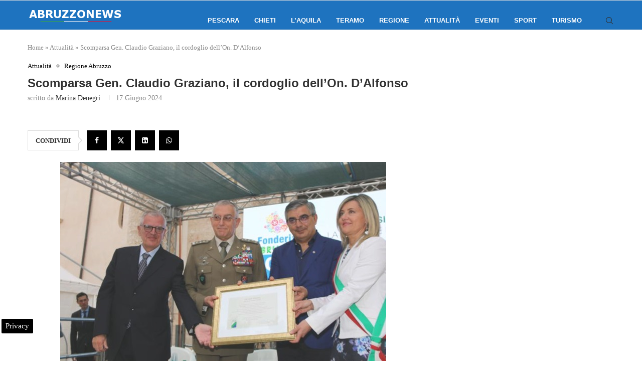

--- FILE ---
content_type: text/html; charset=utf-8
request_url: https://www.google.com/recaptcha/api2/aframe
body_size: 268
content:
<!DOCTYPE HTML><html><head><meta http-equiv="content-type" content="text/html; charset=UTF-8"></head><body><script nonce="M9hOYLYXEB-IZihSI5h6Rg">/** Anti-fraud and anti-abuse applications only. See google.com/recaptcha */ try{var clients={'sodar':'https://pagead2.googlesyndication.com/pagead/sodar?'};window.addEventListener("message",function(a){try{if(a.source===window.parent){var b=JSON.parse(a.data);var c=clients[b['id']];if(c){var d=document.createElement('img');d.src=c+b['params']+'&rc='+(localStorage.getItem("rc::a")?sessionStorage.getItem("rc::b"):"");window.document.body.appendChild(d);sessionStorage.setItem("rc::e",parseInt(sessionStorage.getItem("rc::e")||0)+1);localStorage.setItem("rc::h",'1768364869381');}}}catch(b){}});window.parent.postMessage("_grecaptcha_ready", "*");}catch(b){}</script></body></html>